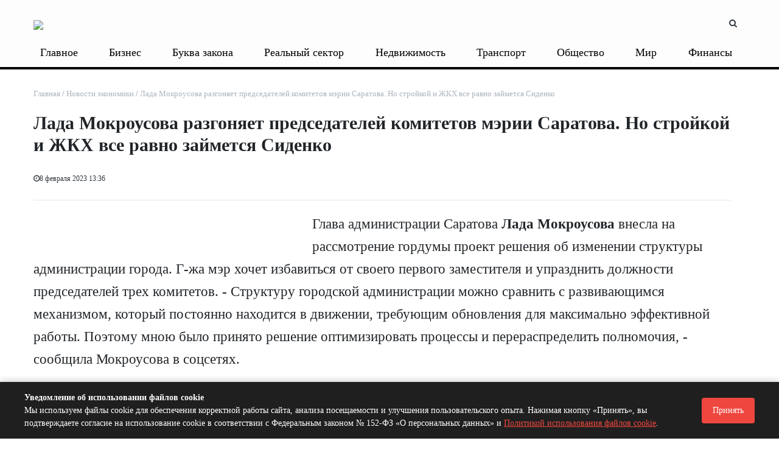

--- FILE ---
content_type: text/html; charset=UTF-8
request_url: https://www.business-vector.info/lada-mokrousova-razgonyaet-predsedatelej-157341/
body_size: 18864
content:

<!DOCTYPE html>
<html xml:lang="ru" lang="ru" itemscope itemtype="http://schema.org/WebSite">
<head>
<meta name="yandex-verification" content="bfcacc86d40e5a45" /> 
 <title>
    Лада Мокроусова разгоняет председателей комитетов мэрии Саратова. Но стройкой и ЖКХ все равно займется Сиденко | Бизнес-вектор    </title>
     <link rel="canonical" href="https://www.business-vector.info/lada-mokrousova-razgonyaet-predsedatelej-157341/" />    
    <meta http-equiv="Content-Type" content="text/html; charset=UTF-8" />
<meta name="robots" content="index, follow" />
<meta name="keywords" content="информационный портал, новости, статьи, газеты, объявления, реклама, информация" />
<meta name="description" content="Читайте самые свежие новости бизнеса, экономики и финансов Саратова за сегодня." />
<link href="/bitrix/templates/media_default/components/bitrix/iblock.vote/media_stars/style.css?17610500061289" type="text/css"  rel="stylesheet" />
<link href="/bitrix/templates/media_default/components/bitrix/news.list/section/style.css?17610500069189" type="text/css"  rel="stylesheet" />
<link href="/bitrix/templates/media_default/components/bitrix/news.list/sectiondatecalendar/style.css?17610500069189" type="text/css"  rel="stylesheet" />
<link href="/bitrix/templates/media_default/assets/css/main.css?1761050006312439" type="text/css"  data-template-style="true"  rel="stylesheet" />
<link href="/bitrix/templates/media_default/assets/vendor/mCustomScrollbar/jquery.mCustomScrollbar.css?176105000653583" type="text/css"  data-template-style="true"  rel="stylesheet" />
<link href="/bitrix/templates/media_default/components/bitrix/menu/type1/style.css?17610500065409" type="text/css"  data-template-style="true"  rel="stylesheet" />
<link href="/bitrix/templates/media_default/components/rsmedia/media.socnet.links/footer/style.css?17610500061151" type="text/css"  data-template-style="true"  rel="stylesheet" />
<link href="/bitrix/templates/media_default/components/bitrix/menu/topbar/style.css?1761050006489" type="text/css"  data-template-style="true"  rel="stylesheet" />
<link href="/bitrix/templates/media_default/components/bitrix/menu/mobile/style.css?1761050006402" type="text/css"  data-template-style="true"  rel="stylesheet" />
<link href="/bitrix/components/bitrix/system.show_message/templates/.default/style.css?176105009164" type="text/css"  data-template-style="true"  rel="stylesheet" />
<link href="/bitrix/templates/media_default/components/bitrix/search.title/type1/style.css?17610500064293" type="text/css"  data-template-style="true"  rel="stylesheet" />
<link href="/bitrix/templates/media_default/styles.css?176105000610994" type="text/css"  data-template-style="true"  rel="stylesheet" />
<link href="/include/tuning/color.css?17610501843767" type="text/css"  data-template-style="true"  rel="stylesheet" />
<script type="text/javascript">if(!window.BX)window.BX={};if(!window.BX.message)window.BX.message=function(mess){if(typeof mess==='object'){for(let i in mess) {BX.message[i]=mess[i];} return true;}};</script>
<script type="text/javascript">(window.BX||top.BX).message({'JS_CORE_LOADING':'Загрузка...','JS_CORE_NO_DATA':'- Нет данных -','JS_CORE_WINDOW_CLOSE':'Закрыть','JS_CORE_WINDOW_EXPAND':'Развернуть','JS_CORE_WINDOW_NARROW':'Свернуть в окно','JS_CORE_WINDOW_SAVE':'Сохранить','JS_CORE_WINDOW_CANCEL':'Отменить','JS_CORE_WINDOW_CONTINUE':'Продолжить','JS_CORE_H':'ч','JS_CORE_M':'м','JS_CORE_S':'с','JSADM_AI_HIDE_EXTRA':'Скрыть лишние','JSADM_AI_ALL_NOTIF':'Показать все','JSADM_AUTH_REQ':'Требуется авторизация!','JS_CORE_WINDOW_AUTH':'Войти','JS_CORE_IMAGE_FULL':'Полный размер'});</script>

<script type="text/javascript" src="/bitrix/js/main/core/core.js?1761050000486439"></script>

<script>BX.setJSList(['/bitrix/js/main/core/core_ajax.js','/bitrix/js/main/core/core_promise.js','/bitrix/js/main/polyfill/promise/js/promise.js','/bitrix/js/main/loadext/loadext.js','/bitrix/js/main/loadext/extension.js','/bitrix/js/main/polyfill/promise/js/promise.js','/bitrix/js/main/polyfill/find/js/find.js','/bitrix/js/main/polyfill/includes/js/includes.js','/bitrix/js/main/polyfill/matches/js/matches.js','/bitrix/js/ui/polyfill/closest/js/closest.js','/bitrix/js/main/polyfill/fill/main.polyfill.fill.js','/bitrix/js/main/polyfill/find/js/find.js','/bitrix/js/main/polyfill/matches/js/matches.js','/bitrix/js/main/polyfill/core/dist/polyfill.bundle.js','/bitrix/js/main/core/core.js','/bitrix/js/main/polyfill/intersectionobserver/js/intersectionobserver.js','/bitrix/js/main/lazyload/dist/lazyload.bundle.js','/bitrix/js/main/polyfill/core/dist/polyfill.bundle.js','/bitrix/js/main/parambag/dist/parambag.bundle.js']);
</script>
<script type="text/javascript">(window.BX||top.BX).message({'LANGUAGE_ID':'ru','FORMAT_DATE':'DD.MM.YYYY','FORMAT_DATETIME':'DD.MM.YYYY HH:MI:SS','COOKIE_PREFIX':'BITRIX_SM','SERVER_TZ_OFFSET':'10800','UTF_MODE':'Y','SITE_ID':'s1','SITE_DIR':'/','USER_ID':'','SERVER_TIME':'1768354963','USER_TZ_OFFSET':'0','USER_TZ_AUTO':'Y','bitrix_sessid':'e7037e534a7c54071670bec59741432b'});</script>


<script type="text/javascript" src="/bitrix/js/ui/dexie/dist/dexie3.bundle.js?1761049996188902"></script>
<script type="text/javascript" src="/bitrix/js/main/core/core_ls.js?176105000010430"></script>
<script type="text/javascript" src="/bitrix/js/main/core/core_fx.js?176105000016888"></script>
<script type="text/javascript" src="/bitrix/js/main/core/core_frame_cache.js?176105000017037"></script>
<script type="text/javascript" src="/bitrix/js/main/cphttprequest.js?17610500046104"></script>
<script type="text/javascript" src="//yastatic.net/es5-shims/0.0.2/es5-shims.min.js"></script>
<script type="text/javascript" src="/bitrix/js/redsign.devfunc/core.js?176104999189"></script>
<script type="text/javascript" src="/bitrix/js/redsign.devfunc/color.js?17610499916850"></script>
<link href="https://www.business-vector.info/favicon.ico" rel="shortcut icon"  type="image/x-icon">
<meta http-equiv="X-UA-Compatible" content="IE=edge">
<meta name="viewport" content="width=device-width, initial-scale=1, shrink-to-fit=no">
<script type="text/javascript">var ajaxMessages = {wait:"Загрузка..."}</script>
<script src="https://yastatic.net/share2/share.js" charset="utf-8"></script>
<meta property="og:title" content="Лада Мокроусова разгоняет председателей комитетов мэрии Саратова. Но стройкой и ЖКХ все равно займется Сиденко">
<meta property="og:url" content="https://www.business-vector.info/lada-mokrousova-razgonyaet-predsedatelej-157341/">
<meta property="og:type" content="article">
<meta property="og:description" content="">
<meta property="og:image" content="https://www.business-vector.info/upload/iblock/952/h73ycgaf5e0v0q77x4hspuacbz1zl0c5.jpg">
<link href="https://fonts.googleapis.com/css?family=Roboto:300,300i,400,400i,600,600i,700,700i,800,800i&amp;subset=cyrillic,cyrillic-ext" rel="stylesheet">
<meta property="og:type" content="website">
<meta property="twitter:card" content="summary">
<meta property="og:site_name" content="Бизнес-вектор">
<meta property="og:url" content="https://www.business-vector.info/lada-mokrousova-razgonyaet-predsedatelej-157341/">
<meta property="og:title" content="Лада Мокроусова разгоняет председателей комитетов мэрии Саратова. Но стройкой и ЖКХ все равно займется Сиденко">
<meta property="og:description" content="Читайте самые свежие новости бизнеса, экономики и финансов Саратова за сегодня.">



<script type="text/javascript" src="/bitrix/templates/media_default/assets/vendor/jquery/jquery-3.2.1.js?1761050006268039"></script>
<script type="text/javascript" src="/bitrix/templates/media_default/assets/vendor/jquery/jquery.mousewheel.js?17610500068267"></script>
<script type="text/javascript" src="/bitrix/templates/media_default/assets/vendor/jquery/jquery.jalc.js?17610500067122"></script>
<script type="text/javascript" src="/bitrix/templates/media_default/assets/vendor/jquery/jquery.viewportchecker.js?17610500067701"></script>
<script type="text/javascript" src="/bitrix/templates/media_default/assets/vendor/OwlCarousel/owl.carousel.js?176105000685368"></script>
<script type="text/javascript" src="/bitrix/templates/media_default/assets/vendor/ResizeSensor/ResizeSensor.js?17610500066129"></script>
<script type="text/javascript" src="/bitrix/templates/media_default/assets/vendor/stickyfill/stickyfill.js?176105000620073"></script>
<script type="text/javascript" src="/bitrix/templates/media_default/assets/js/slider.js?17610500061485"></script>
<script type="text/javascript" src="/bitrix/templates/media_default/assets/js/main.js?176105000612016"></script>
<script type="text/javascript" src="/bitrix/templates/media_default/assets/vendor/mCustomScrollbar/jquery.mCustomScrollbar.js?176105000692949"></script>
<script type="text/javascript" src="/bitrix/templates/media_default/components/bitrix/menu/type1/script.js?17610500063943"></script>
<script type="text/javascript" src="/bitrix/templates/media_default/assets/vendor/velocity/velocity.js?1761050006201426"></script>
<script type="text/javascript" src="/bitrix/templates/media_default/assets/vendor/velocity/velocity.ui.js?176105000628313"></script>
<script type="text/javascript" src="/bitrix/templates/media_default/assets/vendor/slideout/slideout.js?176105000637979"></script>
<script type="text/javascript" src="/bitrix/templates/media_default/assets/js/mobile_nav.js?17610500061191"></script>
<script type="text/javascript" src="/bitrix/components/bitrix/search.title/script.js?17610500919847"></script>
<script type="text/javascript" src="/bitrix/templates/media_default/components/bitrix/search.title/type1/script.js?17610500061623"></script>
<script type="text/javascript" src="/bitrix/css/redsign.tuning/tuning.js?17610500082685"></script>
<script type="text/javascript" src="/bitrix/templates/media_default/components/bitrix/news.detail/news/script.js?1761050006906"></script>
<script type="text/javascript" src="/bitrix/templates/media_default/components/bitrix/iblock.vote/media_stars/script.js?17610500066388"></script>
<script type="text/javascript" src="/bitrix/templates/media_default/assets/vendor/lazy/jquery.lazy.js?176105000630784"></script>
<script type="text/javascript">var _ba = _ba || []; _ba.push(["aid", "d7d3ea2a9c725dcd6ea7f0aacffe8f03"]); _ba.push(["host", "www.business-vector.info"]); (function() {var ba = document.createElement("script"); ba.type = "text/javascript"; ba.async = true;ba.src = (document.location.protocol == "https:" ? "https://" : "http://") + "bitrix.info/ba.js";var s = document.getElementsByTagName("script")[0];s.parentNode.insertBefore(ba, s);})();</script>


   

      <meta name="yandex-verification" content="bfcacc86d40e5a45" />
<meta name="zen-verification" content="FJzTHmq1MMqivf9rZIuOY0OG7hYa9BrYkvbr3OZLC9aTBAzNwzAifAwyB7gCKQt1" />
<script>window.yaContextCb = window.yaContextCb || []</script>
<script src="https://yandex.ru/ads/system/context.js" async></script>
</head>
<body>
    <div id="svg-icons" style="display: none"></div>
    <div class="wrapper" id="wrapper">
                <div id="panel"></div>
                <div id="sticky-header" class="sticky-header">
    <header class="l-head-light">
        <div class="l-head-light__container">
            <div class="l-head-light__logo">
                <a class="b-head-logo" href="/">
                    <img src="/include/header/logo2.png"><h1 style="display:none;">Агентство деловых новостей Бизнес-вектор</h1>                </a>
            </div>
            <div class="l-head-light__mobile-menu js-mobile-menu-open"><a class="c-hamburger-icon js-mobile-nav-open" href="#"><span></span></a></div>
            
            <div class="l-head-light__components">
                                <div class="l-topbar__right d-none d-lg-block">
                                    </div>
                <a class="c-component-item js-search-reveal" href="#">
                    <span class="fa fa-search" aria-hidden="true"></span>
                </a>
            </div>
        </div>
        <style>
            .l-head-light__menu {
                display: block;
                -webkit-box-flex: 1;
                -webkit-flex: 1 1 100%;
                -moz-box-flex: 1;
                -ms-flex: 1 1 100%;
                flex: 1 1 100%;
                padding-left: 0px;
            }
            .l-main-menu {
                display: -webkit-box;
                display: -webkit-flex;
                display: -moz-box;
                display: -ms-flexbox;
                display: flex;
                -webkit-flex-wrap: wrap;
                -ms-flex-wrap: wrap;
                flex-wrap: wrap;
                -webkit-box-pack: end;
                -webkit-justify-content: flex-end;
                -moz-box-pack: end;
                -ms-flex-pack: end;
                justify-content: space-between;
                max-height: 4.875rem;
                visibility: hidden;
            }
            .b-main-menu-item__link {
                padding-left: 0.675rem;
                padding-right: 0.875rem;
            }
            .b-main-menu-item.is-current > .b-main-menu-item__link {
                background-color: #cecece00;
                color: #f14940;
            }
            .b-main-menu-item.has-dropdown > .b-main-menu-item__link {
                padding-right: 1.4rem;
            }
            .b-mm-catalog-item__thumbnail img {
                max-width: 100%;
                max-height: 110px;
            }
            .b-news-detail-body img {
                max-width: 100%;
                height: auto;
                   
            }
            blockquote {
                background: #f5f5f5;
                border-left: 10px solid #ccc;
                margin: 1.5em 0;
                padding: 0.8em 1.5em;
display: flow-root;
            }
            .l-section__head:after {
                content: "";
                background: #ee4942;
                width: 2.5rem;
                height: 0.125rem;
                position: absolute;
                bottom: -0.125rem;
                left: 0;
            }
            .b-news-detail-body__picture {
                display:none;
            }

            @media (max-width: 767.98px) {
                .none-mobil {
                    display:none;
                }
                .l-mobile-nav {
                    background: #000;
                    background: -webkit-linear-gradient(315deg, #000, #000);
                    background: -moz-linear-gradient(315deg, #000, #000);
                    background: -o-linear-gradient(315deg, #000, #000);
                    background: linear-gradient(135deg, #000, #000);
                }
           .b-news-detail-body img {
                max-width: 100%;
                height: auto;
                    padding: 10px;
            }
           
            }
        </style>
        <div class="l-head-light__container none-mobil" style="height: 2rem; line-height: 2rem; width: 100%;">
            <div class="l-head-light__menu">
                <!--'start_frame_cache_LkGdQn'-->
<div class="l-main-menu" id="mainMenu">
        <div class="b-main-menu-item has-dropdown ">
        <a href="/glavnoe/" class="b-main-menu-item__link">Главное</a>
        		
            </div>
        <div class="b-main-menu-item has-dropdown ">
        <a href="/biznes/" class="b-main-menu-item__link">Бизнес</a>
        		
            </div>
        <div class="b-main-menu-item has-dropdown ">
        <a href="/bukva_zakona/" class="b-main-menu-item__link">Буква закона</a>
        		
            </div>
        <div class="b-main-menu-item has-dropdown ">
        <a href="/realnyy_sektor/" class="b-main-menu-item__link">Реальный сектор</a>
        		
            </div>
        <div class="b-main-menu-item has-dropdown ">
        <a href="/nedvizhimost/" class="b-main-menu-item__link">Недвижимость</a>
        		
            </div>
        <div class="b-main-menu-item has-dropdown ">
        <a href="/transport/" class="b-main-menu-item__link">Транспорт</a>
        		
            </div>
        <div class="b-main-menu-item has-dropdown ">
        <a href="/obshchestvo/" class="b-main-menu-item__link">Общество</a>
        		
            </div>
        <div class="b-main-menu-item has-dropdown ">
        <a href="/mir/" class="b-main-menu-item__link">Мир</a>
        		
            </div>
        <div class="b-main-menu-item has-dropdown ">
        <a href="/finansy/" class="b-main-menu-item__link">Финансы</a>
        		
            </div>
        <div class="b-main-menu-item has-dropdown ">
        <a href="/novosti_regionov/" class="b-main-menu-item__link">Новости регионов</a>
        		
            </div>
        <div class="b-main-menu-item has-dropdown ">
        <a href="/delovoy_prospekt/" class="b-main-menu-item__link">Деловой проспект</a>
        		
            </div>
        <div class="b-main-menu-item has-dropdown ">
        <a href="/delovoy_razgovor/" class="b-main-menu-item__link">Деловой разговор</a>
        		
            </div>
        <div class="b-main-menu-item has-dropdown ">
        <a href="/innovatsii/" class="b-main-menu-item__link">Инновации</a>
        		
            </div>
        <div class="b-main-menu-item has-dropdown ">
        <a href="/novosti_ekonomiki/" class="b-main-menu-item__link">Новости экономики</a>
        		
            </div>
        <div class="b-main-menu-item has-dropdown ">
        <a href="/obrazovanie/" class="b-main-menu-item__link">Образование</a>
        		
            </div>
        <div class="b-main-menu-item has-dropdown ">
        <a href="/penza/" class="b-main-menu-item__link">Пенза</a>
        		
            </div>
        <div class="b-main-menu-item has-dropdown ">
        <a href="/pravo_i_biznes/" class="b-main-menu-item__link">Право и бизнес</a>
        		
            </div>
        <div class="b-main-menu-item has-dropdown ">
        <a href="/tek/" class="b-main-menu-item__link">ТЭК</a>
        		
            </div>
    	<div class="b-main-menu-item is-more has-dropdown">
        <a href="#" class="b-main-menu-item__link">Еще</a>
        <div class="b-main-menu-item__dropdown"></div>
    </div>
</div>
<script>
	var mainMenuObj = new RS.MainMenu('mainMenu');
</script>
<!--'end_frame_cache_LkGdQn'-->            </div>
        </div>
    </header>
</div>
        <div class="l-topbar">
    <div class="l-topbar__container">
        <div class="l-topbar__left">
                    </div>
       
    </div>
</div>
        <div class="l-page l-page--detail-news has-container has-sidebar">
    <div class="l-page__row sticky-content">
        <div class="l-page__main">
            <div class="l-section">
                <nav aria-label="breadcrumb"><ol class="breadcrumb" itemscope itemtype="http://schema.org/BreadcrumbList"><li class="breadcrumb-item" itemprop="itemListElement" itemscope itemtype="http://schema.org/ListItem"><a itemprop="item" href="/" title="Главная"> <span itemprop="name">Главная</span><meta itemprop="position" content="1"></a></li><li class="breadcrumb-item" itemprop="itemListElement" itemscope itemtype="http://schema.org/ListItem"><a itemprop="item" href="/novosti_ekonomiki/" title="Новости экономики"> <span itemprop="name">Новости экономики</span><meta itemprop="position" content="2"></a></li> <li class="breadcrumb-item" itemprop="itemListElement" itemscope itemtype="http://schema.org/ListItem"> <span itemprop="name">Лада Мокроусова разгоняет председателей комитетов мэрии Саратова. Но стройкой и ЖКХ все равно займется Сиденко</span><meta itemprop="position" content="3"></li></ol></nav>                <div class="l-news-detail" itemscope itemtype="http://schema.org/NewsArticle">
                        <div class="b-news-detail-top">
        <h1 class="page-title" itemprop="name headline">Лада Мокроусова разгоняет председателей комитетов мэрии Саратова. Но стройкой и ЖКХ все равно займется Сиденко</h1>
        <div class="b-news-detail-top-meta">
            <div class="b-news-detail-top-meta__left">

                
                <div class="d-none" itemprop="publisher author" itemscope="" itemtype="https://schema.org/Organization">
                    <link itemprop="url" href="https://www.business-vector.info">
<meta itemprop="name" content="Бизнес-Вектор Агенство деловых новостей">
<meta itemprop="address" content="410005 г. Саратов, ул. Посадского д. 180/198, к. 263 ">
<meta itemprop="telephone" content="">
<div itemprop="logo" itemscope="" itemtype="http://schema.org/ImageObject">
    <link itemprop="url contentUrl" href="https://www.business-vector.info/include/header/logo.png">
</div>
                </div>

                                <time class="b-meta-item" datetime="2023-02-08" itemprop="datePublished"><span class="fa fa-clock-o"></span>8 февраля 2023 13:36</time>
                
                <link itemprop="mainEntityOfPage" href="/lada-mokrousova-razgonyaet-predsedatelej-157341/">
                <meta itemprop="dateModified" content="2024-02-05">
            </div>

			<div class="b-news-detail-top-meta__right" style="display:none;">
                <div class="b-meta-item" style="vertical-align: middle;">
                    <table align="center" class="bx_item_detail_rating">
	<tr>
		<td>
			<div class="bx_item_rating">
				<div class="bx_stars_container">
					<div id="bx_vo_12_54697_sBq3II_stars" class="bx_stars_bg"></div>
					<div id="bx_vo_12_54697_sBq3II_progr" class="bx_stars_progress"></div>
				</div>
			</div>
		</td>
	</tr>
</table>
<script type="text/javascript">
	bx_vo_12_54697_sBq3II = new JCIblockVoteStars({'progressId':'bx_vo_12_54697_sBq3II_progr','starsId':'bx_vo_12_54697_sBq3II_stars','ajaxUrl':'/bitrix/components/bitrix/iblock.vote/component.php','checkVoteUrl':'/bitrix/components/bitrix/iblock.vote/ajax.php','ajaxParams':{'SESSION_PARAMS':'59db7a7a2681feb300959fd2a1373348','PAGE_PARAMS':{'ELEMENT_ID':54697},'AJAX_CALL':'Y'},'siteId':'s1','voteData':{'element':54697,'percent':0,'count':0},'readOnly':false});
</script>
                </div>
                                                <div class="b-meta-item"><span class="fa fa-bookmark"></span> 1 минута</div>
                            </div>
        </div>
    </div>

                    <style>
h1, .h1 {
    font-size: 1.9rem;
}
	.b-news-detail-body a {
		color:red;
}
.single .alignnone {
    max-width: 100%!important;
    width: auto!important;
    float: none!important;
}


.l-page.has-sidebar .l-page__main {
    -webkit-box-flex: 0;
    max-width: 98%;
    -webkit-flex: 98%;
    -moz-box-flex: 0;
    -ms-flex: 98%;
    flex: 98%;
    max-width: 98%;
}

.l-page.has-sidebar .l-page__sidebar {
display:none;
}
.l-section__bottom {
    margin: 0px;
    padding: 10px;
    background-color: #fafafa00;
}
</style>


<div class="b-news-detail-body js-news-detail" itemprop="articleBody" style="overflow-x: hidden; font-size: 20px;">
    <div class="b-news-detail-body__picture" itemprop="image" itemscope itemtype="https://schema.org/ImageObject">
        <!--<div class="content-full-width">

        </div>-->
        <link itemprop="contentUrl url" href="https://www.business-vector.info/upload/iblock/b0e/r18sksrdloebhvsgoul0n0iu7617czi8.jpg">
        <meta itemprop="width" content="604">
        <meta itemprop="height" content="340">
        <meta itemprop="description" content="">
            </div>
	
	
	<p><a href="https://www.business-vector.info/wp-content/uploads/2023/02/R5goyQ4CpFk.jpg"><img class="alignleft size-medium wp-image-157343" src="https://www.business-vector.info/wp-content/uploads/2023/02/R5goyQ4CpFk-600x338.jpg" alt="" width="600" height="338"></a>Глава администрации Саратова <strong>Лада Мокроусова</strong> внесла на рассмотрение гордумы проект решения об изменении структуры администрации города. Г-жа мэр хочет избавиться от своего первого заместителя и упразднить должности председателей трех комитетов. <!--more-->- Структуру городской администрации можно сравнить с развивающимся механизмом, который постоянно находится в движении, требующим обновления для максимально эффективной работы. Поэтому мною было принято решение оптимизировать процессы и перераспределить полномочия, - сообщила Мокроусова в соцсетях.</p><p>Она предлагает исключить из структуры администрации должность первого заместителя. Сейчас его обязанности исполняет <strong>Максим Сиденко</strong>. Ранее он <a href="https://www.business-vector.info/vse-te-zhe-vse-129688/" target="_blank" rel="noopener noreferrer">возглавлял </a>администрацию Заводского района, хотя сам выходец скорее из Ленинского района - здесь он дослужился до первого замглавы. 
<blockquote>При этом не понятно, останется ли он в мэрии: Мокроусова намерена упразднить должность председателя комитета по ЖКХ, которую также занимает Сиденко. Его обязанности при этом будут возложена на профильного заместителя. Кто им будет, если должность первого зама, курирующего эту структуру, будет также ликвидирована - вопрос открытый. Как и, видимо, новое место работы г-на Сиденко. Впрочем, не исключено, что он просто станет замглавы по ЖКХ.</blockquote>
<span style="font-size: 0.95em;">Должности председателей будут ликвидированы в комитетах по строительству и инженерной защите (и.о. <strong>Елена Маслова</strong>) и по экономике (<strong>Олег Савенков</strong>). </span><span style="font-size: 0.95em;">Их полномочия будут возложены на профильных замов: по экономике это <strong>Алексей Никитин</strong>, а вот по строительству у Мокроусовой заместителя пока нет.</span></p><p><span style="font-size: 0.95em;">Не существует даже такой должности. Впрочем, опять-таки не исключено, что она появится в структуре администрации, как и то, что ее могут объединить с ЖКХ. Г-н Сиденко в такой ситуации может стать воистину незаменимым. </span>
<div class="_cPVRYXabaTi4NzwuAuv custom-emoji emoji ATlIbx7wziKC9hp9tIjf" data-entity-type="MessageEntityCustomEmoji" data-document-id="5411528427817673409" data-alt="❗️"><span style="font-size: 0.95em;">- Обозначенные преобразования принесут экономию в бюджет города, - уверена Лада Мокроусова.</span></div></p>


	<div></div>
	<div></div>
<style>
	.tags-div {

}
	.tags-div a {
    background: silver;
    color: white;
    padding: 5px 10px 5px 10px;
    font-size: 14px;
    font-weight: 500;
float: left;
    margin: 5px 3px 0px 3px;

}
	</style>
<div class="tags-div">


<a href="/tag/%D0%B0%D0%B4%D0%BC%D0%B8%D0%BD%D0%B8%D1%81%D1%82%D1%80%D0%B0%D1%86%D0%B8%D1%8F+%D0%9C%D0%9E+%C2%AB%D0%93%D0%BE%D1%80%D0%BE%D0%B4+%D0%A1%D0%B0%D1%80%D0%B0%D1%82%D0%BE%D0%B2%C2%BB/">администрация МО «Город Саратов»</a><a href="/tag/%D0%90%D0%BB%D0%B5%D0%BA%D1%81%D0%B5%D0%B9+%D0%9D%D0%B8%D0%BA%D0%B8%D1%82%D0%B8%D0%BD/">Алексей Никитин</a><a href="/tag/%D0%9B%D0%B0%D0%B4%D0%B0+%D0%9C%D0%BE%D0%BA%D1%80%D0%BE%D1%83%D1%81%D0%BE%D0%B2%D0%B0/">Лада Мокроусова</a><a href="/tag/%D0%9C%D0%B0%D0%BA%D1%81%D0%B8%D0%BC+%D0%A1%D0%B8%D0%B4%D0%B5%D0%BD%D0%BA%D0%BE/">Максим Сиденко</a>

</div>

</div>



                </div>
                <div class="l-section__bottom">
                    <div class="b-share-socials b-share-socials--full b-share-socials--no-margin"><div id="ya-share-J9423u5w7F"  data-services="vkontakte,facebook,odnoklassniki,moimir,twitter,lj,telegram" data-lang="ru"></div></div><script>var share = Ya.share2('ya-share-J9423u5w7F', { content: {'title':'Лада Мокроусова разгоняет председателей комитетов мэрии Саратова. Но стройкой и ЖКХ все равно займется Сиденко','url':'https://www.business-vector.info/lada-mokrousova-razgonyaet-predsedatelej-157341/','image':'https://www.business-vector.info/upload/iblock/952/h73ycgaf5e0v0q77x4hspuacbz1zl0c5.jpg','description':''}});</script>                </div>
            </div>
            <div class="l-section">
    <div class="row" style="justify-content: center;">
        <div class="col-lg-5 col-md-5 col-sm-5">
                        <div class="b-section-item b-section-item--sibling b-section-item--previous">
                <div class="b-section-item__picture" style="
    max-width: 350px;
    margin: 0 auto;
    text-align: center;
">
                                    </div>
                <a href="/den-surka-v-saratovskom-157350/" class="b-section-item__title">
                    День сурка в саратовском животноводстве: рост почти не виден, спад ощутим, личные подворья преобладают                </a>
            </div>
                    </div>
        <div class="col-lg-5 col-md-5 col-sm-5">
                        <div class="b-section-item b-section-item--sibling b-section-item--next">
                <div class="b-section-item__picture" style="
    max-width: 350px;
    margin: 0 auto;
    text-align: center;
">
                                    </div>
                <a href="/subsidiarka-ushla-v-svistok-157332/" class="b-section-item__title">
                    Субсидиарка ушла в свисток: 12 ААС не нашел вины депутата Госдумы Александра Стрелюхина и акционеров в банкротстве &quot;Энгельсского локомотивного завода&quot;                </a>
            </div>
                    </div>
    </div>
</div>
<div class="row">
<div class="col-lg-12 col-md-12 col-sm-12" id="advideo_adv_container" ></div><script src="//cdn.advideo.ru/videocontent/global/js/v2/advideo_init.js?playlistId=55200" async></script>
</div>

<script>
document.addEventListener('DOMContentLoaded', function() {
    var exceptions = [];

    // Загрузка исключений из файла
    fetch('https://www.business-vector.info/indexseo.txt')
        .then(response => response.text())
        .then(data => {
            exceptions = data.split('\n').map(exception => exception.trim());
            handleLinks();
        })
        .catch(error => console.error('Ошибка при загрузке исключений:', error));

    function handleLinks() {
        var newsDetailBlock = document.querySelector('.js-news-detail');
        if (newsDetailBlock) {
            var links = newsDetailBlock.querySelectorAll('a');
            links.forEach(function(link) {
                var href = link.getAttribute('href');
                if (href && !isException(href)) {
                    var noindexTag = document.createElement('noindex');
                    var linkClone = link.cloneNode(true); // Клонируем ссылку, чтобы не потерять оригинал
                    noindexTag.appendChild(linkClone);
                    link.parentNode.replaceChild(noindexTag, link);
                }
            });
        }
    }

    function isException(href) {
        var url = new URL(href);
        var domain = url.hostname;
        var pathname = url.pathname;
        var extension = pathname.split('.').pop();

        return exceptions.some(exception => {
            return (domain === exception || domain.endsWith('.' + exception) || href === exception || pathname === exception || extension === exception);
        });
    }
});

</script>

<script>
  $(document).ready(function() {
    // Получаем все ссылки и изображения внутри элемента с классом b-news-detail-body
    var linksAndImages = document.querySelectorAll('.b-news-detail-body a, .b-news-detail-body img');

    linksAndImages.forEach(function(element) {
        if (element.tagName === 'A') {
            // Проверяем, содержит ли ссылка изображение
            if (/(jpg|jpeg|png|gif|bmp|svg)$/.test(element.href) && !element.getAttribute('data-fancybox')) {
                // Добавляем атрибут data-fancybox
                element.setAttribute('data-fancybox', 'gallery');
            }
        } else if (element.tagName === 'IMG') {
            // Проверяем, является ли изображение ссылкой на изображение
            if (/(jpg|jpeg|png|gif|bmp|svg)$/.test(element.src) && !element.parentNode.getAttribute('data-fancybox')) {
                // Обертываем изображение в ссылку с атрибутом data-fancybox
                var wrapper = document.createElement('a');
                wrapper.href = element.src;
                wrapper.setAttribute('data-fancybox', 'gallery');
                element.parentNode.insertBefore(wrapper, element);
                wrapper.appendChild(element);
            }
        }
    });
  });
</script>








                    </div>
        <aside class="l-page__sidebar">
                <style>
.linkglav a:hover {
    color: #000000;
    text-decoration: underline;
}
</style>
<section class="l-section">
        <div class="l-section__head">
		<h2 class="l-section__title linkglav"><a href="">Главное</a></h2>
                    <div class="l-section__controls">
                                <div class="c-arrows" id="section_jiWNZLO_ajaxnav">
                    
                                        <a class="c-arrows__left is-disabled"></a>
                    
                                        <a href="/lada-mokrousova-razgonyaet-predsedatelej-157341/?PAGEN_2=2" class="c-arrows__right" data-ajax-load='{"itemsBlockId":"section_jiWNZLO","loadMoreBlockId":"section_jiWNZLO_loadmore","ajaxNavBlockId":"section_jiWNZLO_ajaxnav","itemSelector":".b-section-item","useCache":true,"data":{"action":"navigation","id":"section_jiWNZLO"},"callbacks":{"before":["RS.Handlers.startSectionLoading"],"success":["RS.Handlers.replaceSectionItems","RS.Handlers.showSectionItems","RS.Handlers.updateSectionNavigation"],"after":["RS.Handlers.stopSectionLoading"]}}'></a>
                    
                                    </div>
                            </div>
            </div>
    
    <div class="l-section__items" id="section_jiWNZLO">
        <div class="row">
        <div class="col-lg-3 col-md-3 col-sm-3">
        <div class="b-section-item b-section-item--standart" id="bx_651765591_61593">
            <div class="b-section-item__picture">
                <a href=" /pervaya_otstavka_goda_glava_minselkhoza_i_zampred_saratovskogo_pravitelstva_roman_kovalskiy_ukhodit_po_sobstvennomu/">
                                        <img src="/upload/medialibrary/9f4/gdsq6e24o3ddvysf1w73zodasa0fafz9.jpg" alt="Первая отставка года - глава минсельхоза и зампред саратовского правительства Роман Ковальский уходит по собственному" title="Первая отставка года - глава минсельхоза и зампред саратовского правительства Роман Ковальский уходит по собственному">
                                    </a>
            </div>
            <div class="b-section-item__body">
                <h3 class="b-section-item__title">
                    <a href=" /pervaya_otstavka_goda_glava_minselkhoza_i_zampred_saratovskogo_pravitelstva_roman_kovalskiy_ukhodit_po_sobstvennomu/" title="Первая отставка года - глава минсельхоза и зампред саратовского правительства Роман Ковальский уходит по собственному">Первая отставка года - глава минсельхоза и зампред саратовского правительства Роман Ковальский уходит по собственному</a>
                </h3>
                <div class="b-section-item__meta">
                                        <div class="b-meta-item">
                        <span class="fa fa-clock-o"></span> <span>13 января 2026 16:02</span></span>
                    </div>
                                    </div>
            </div>
        </div>
    </div>
        <div class="col-lg-3 col-md-3 col-sm-3">
        <div class="b-section-item b-section-item--standart" id="bx_651765591_61591">
            <div class="b-section-item__picture">
                <a href=" /saratovskiy_distributor_svetofora_vklyuchil_postavshchikam_krasnyy_svet_na_skolko_millionov_ego_mozhet_nakazat_ufas/">
                                        <img src="/upload/medialibrary/e1e/snsokkcuo5p098yal02xhwn7msqp0jrp.jpg" alt="Саратовский дистрибутор &quot;Светофора&quot; включил поставщикам красный свет. На сколько миллионов его может наказать УФАС" title="Саратовский дистрибутор &quot;Светофора&quot; включил поставщикам красный свет. На сколько миллионов его может наказать УФАС">
                                    </a>
            </div>
            <div class="b-section-item__body">
                <h3 class="b-section-item__title">
                    <a href=" /saratovskiy_distributor_svetofora_vklyuchil_postavshchikam_krasnyy_svet_na_skolko_millionov_ego_mozhet_nakazat_ufas/" title="Саратовский дистрибутор &quot;Светофора&quot; включил поставщикам красный свет. На сколько миллионов его может наказать УФАС">Саратовский дистрибутор &quot;Светофора&quot; включил поставщикам красный свет. На сколько миллионов его может наказать УФАС</a>
                </h3>
                <div class="b-section-item__meta">
                                        <div class="b-meta-item">
                        <span class="fa fa-clock-o"></span> <span>13 января 2026 14:00</span></span>
                    </div>
                                    </div>
            </div>
        </div>
    </div>
        <div class="col-lg-3 col-md-3 col-sm-3">
        <div class="b-section-item b-section-item--standart" id="bx_651765591_61588">
            <div class="b-section-item__picture">
                <a href=" /dementnye_yaponskie_dengi_preduprezhdenie_miru/">
                                        <img src="/upload/iblock/659/wrrfx4t52qeg0z130465nkqoleodkh78.jpg" alt="Пожилые люди с деменцией владеют триллионами долларов - и никто не знает, что делать с этими деньгами " title="Пожилые люди с деменцией владеют триллионами долларов - и никто не знает, что делать с этими деньгами ">
                                    </a>
            </div>
            <div class="b-section-item__body">
                <h3 class="b-section-item__title">
                    <a href=" /dementnye_yaponskie_dengi_preduprezhdenie_miru/" title="Пожилые люди с деменцией владеют триллионами долларов - и никто не знает, что делать с этими деньгами ">Пожилые люди с деменцией владеют триллионами долларов - и никто не знает, что делать с этими деньгами </a>
                </h3>
                <div class="b-section-item__meta">
                                        <div class="b-meta-item">
                        <span class="fa fa-clock-o"></span> <span>13 января 2026 13:00</span></span>
                    </div>
                                    </div>
            </div>
        </div>
    </div>
        <div class="col-lg-3 col-md-3 col-sm-3">
        <div class="b-section-item b-section-item--standart" id="bx_651765591_61587">
            <div class="b-section-item__picture">
                <a href=" /ni_dvigateley_ni_perevozchika_sovkombank_strakhovanie_bankrotit_saratovskuyu_firmu_pryachushchuyusya_ot_pristavov/">
                                        <img src="/upload/medialibrary/358/qv11a61pjq2f8t9tcp5fa0g0y441r5ur.jpg" alt="Ни двигателей, ни перевозчика - «Совкомбанк Страхование» банкротит саратовскую фирму, прячущуюся от приставов" title="Ни двигателей, ни перевозчика - «Совкомбанк Страхование» банкротит саратовскую фирму, прячущуюся от приставов">
                                    </a>
            </div>
            <div class="b-section-item__body">
                <h3 class="b-section-item__title">
                    <a href=" /ni_dvigateley_ni_perevozchika_sovkombank_strakhovanie_bankrotit_saratovskuyu_firmu_pryachushchuyusya_ot_pristavov/" title="Ни двигателей, ни перевозчика - «Совкомбанк Страхование» банкротит саратовскую фирму, прячущуюся от приставов">Ни двигателей, ни перевозчика - «Совкомбанк Страхование» банкротит саратовскую фирму, прячущуюся от приставов</a>
                </h3>
                <div class="b-section-item__meta">
                                        <div class="b-meta-item">
                        <span class="fa fa-clock-o"></span> <span>13 января 2026 12:01</span></span>
                    </div>
                                    </div>
            </div>
        </div>
    </div>
    </div>    </div>

    
    <div class="l-section__loader"><div class="spinner"></div></div>
</section>
<style>
.linkglav a:hover {
    color: #000000;
    text-decoration: underline;
}
</style>
<section class="l-section">
        <div class="l-section__head">
		<h2 class="l-section__title linkglav"><a href="">Популярное</a></h2>
                    <div class="l-section__controls">
                                <div class="c-arrows" id="section_jdsaasd_ajaxnav">
                    
                                        <a class="c-arrows__left is-disabled"></a>
                    
                                        <a href="/lada-mokrousova-razgonyaet-predsedatelej-157341/?PAGEN_3=2" class="c-arrows__right" data-ajax-load='{"itemsBlockId":"section_jdsaasd","loadMoreBlockId":"section_jdsaasd_loadmore","ajaxNavBlockId":"section_jdsaasd_ajaxnav","itemSelector":".b-section-item","useCache":true,"data":{"action":"navigation","id":"section_jdsaasd"},"callbacks":{"before":["RS.Handlers.startSectionLoading"],"success":["RS.Handlers.replaceSectionItems","RS.Handlers.showSectionItems","RS.Handlers.updateSectionNavigation"],"after":["RS.Handlers.stopSectionLoading"]}}'></a>
                    
                                    </div>
                            </div>
            </div>
    
    <div class="l-section__items" id="section_jdsaasd">
        <div class="row">
            <div class="col-12">
        <div class="b-section-item b-section-item--wide" id="bx_1373509569_61593">
                <div class="b-section-item__picture">
                <a href=" /pervaya_otstavka_goda_glava_minselkhoza_i_zampred_saratovskogo_pravitelstva_roman_kovalskiy_ukhodit_po_sobstvennomu/">
                                        <img src="/upload/medialibrary/9f4/gdsq6e24o3ddvysf1w73zodasa0fafz9.jpg" alt="Первая отставка года - глава минсельхоза и зампред саратовского правительства Роман Ковальский уходит по собственному" title="Первая отставка года - глава минсельхоза и зампред саратовского правительства Роман Ковальский уходит по собственному">
                                    </a>
            </div>
            <div class="b-section-item__body">
                <div class="b-section-item__meta">
                                                            <div class="b-meta-item">
                        <span class="fa fa-clock-o"></span> <span>13 января 2026 16:02</span>
                    </div>
                                    </div>
                <h3 class="b-section-item__title">
                    <a href=" /pervaya_otstavka_goda_glava_minselkhoza_i_zampred_saratovskogo_pravitelstva_roman_kovalskiy_ukhodit_po_sobstvennomu/" title="Первая отставка года - глава минсельхоза и зампред саратовского правительства Роман Ковальский уходит по собственному">Первая отставка года - глава минсельхоза и зампред саратовского правительства Роман Ковальский уходит по собственному</a>
                </h3>
                            </div>
        </div>
    </div>
            <div class="col-12">
        <div class="b-section-item b-section-item--wide" id="bx_1373509569_61591">
                <div class="b-section-item__picture">
                <a href=" /saratovskiy_distributor_svetofora_vklyuchil_postavshchikam_krasnyy_svet_na_skolko_millionov_ego_mozhet_nakazat_ufas/">
                                        <img src="/upload/medialibrary/e1e/snsokkcuo5p098yal02xhwn7msqp0jrp.jpg" alt="Саратовский дистрибутор &quot;Светофора&quot; включил поставщикам красный свет. На сколько миллионов его может наказать УФАС" title="Саратовский дистрибутор &quot;Светофора&quot; включил поставщикам красный свет. На сколько миллионов его может наказать УФАС">
                                    </a>
            </div>
            <div class="b-section-item__body">
                <div class="b-section-item__meta">
                                                            <div class="b-meta-item">
                        <span class="fa fa-clock-o"></span> <span>13 января 2026 14:00</span>
                    </div>
                                    </div>
                <h3 class="b-section-item__title">
                    <a href=" /saratovskiy_distributor_svetofora_vklyuchil_postavshchikam_krasnyy_svet_na_skolko_millionov_ego_mozhet_nakazat_ufas/" title="Саратовский дистрибутор &quot;Светофора&quot; включил поставщикам красный свет. На сколько миллионов его может наказать УФАС">Саратовский дистрибутор &quot;Светофора&quot; включил поставщикам красный свет. На сколько миллионов его может наказать УФАС</a>
                </h3>
                            </div>
        </div>
    </div>
            <div class="col-12">
        <div class="b-section-item b-section-item--wide" id="bx_1373509569_61588">
                <div class="b-section-item__picture">
                <a href=" /dementnye_yaponskie_dengi_preduprezhdenie_miru/">
                                        <img src="/upload/iblock/659/wrrfx4t52qeg0z130465nkqoleodkh78.jpg" alt="Пожилые люди с деменцией владеют триллионами долларов - и никто не знает, что делать с этими деньгами " title="Пожилые люди с деменцией владеют триллионами долларов - и никто не знает, что делать с этими деньгами ">
                                    </a>
            </div>
            <div class="b-section-item__body">
                <div class="b-section-item__meta">
                                                            <div class="b-meta-item">
                        <span class="fa fa-clock-o"></span> <span>13 января 2026 13:00</span>
                    </div>
                                    </div>
                <h3 class="b-section-item__title">
                    <a href=" /dementnye_yaponskie_dengi_preduprezhdenie_miru/" title="Пожилые люди с деменцией владеют триллионами долларов - и никто не знает, что делать с этими деньгами ">Пожилые люди с деменцией владеют триллионами долларов - и никто не знает, что делать с этими деньгами </a>
                </h3>
                            </div>
        </div>
    </div>
            <div class="col-12">
        <div class="b-section-item b-section-item--wide" id="bx_1373509569_61587">
                <div class="b-section-item__picture">
                <a href=" /ni_dvigateley_ni_perevozchika_sovkombank_strakhovanie_bankrotit_saratovskuyu_firmu_pryachushchuyusya_ot_pristavov/">
                                        <img src="/upload/medialibrary/358/qv11a61pjq2f8t9tcp5fa0g0y441r5ur.jpg" alt="Ни двигателей, ни перевозчика - «Совкомбанк Страхование» банкротит саратовскую фирму, прячущуюся от приставов" title="Ни двигателей, ни перевозчика - «Совкомбанк Страхование» банкротит саратовскую фирму, прячущуюся от приставов">
                                    </a>
            </div>
            <div class="b-section-item__body">
                <div class="b-section-item__meta">
                                                            <div class="b-meta-item">
                        <span class="fa fa-clock-o"></span> <span>13 января 2026 12:01</span>
                    </div>
                                    </div>
                <h3 class="b-section-item__title">
                    <a href=" /ni_dvigateley_ni_perevozchika_sovkombank_strakhovanie_bankrotit_saratovskuyu_firmu_pryachushchuyusya_ot_pristavov/" title="Ни двигателей, ни перевозчика - «Совкомбанк Страхование» банкротит саратовскую фирму, прячущуюся от приставов">Ни двигателей, ни перевозчика - «Совкомбанк Страхование» банкротит саратовскую фирму, прячущуюся от приставов</a>
                </h3>
                            </div>
        </div>
    </div>
            <div class="col-12">
        <div class="b-section-item b-section-item--wide" id="bx_1373509569_61589">
                <div class="b-section-item__picture">
                <a href=" /boris_ebzeev_nezakonnyy_mayning_vedet_k_rostu_tekhnologicheskikh_riskov_i_nanosit_ushcherb_dobrosovestnym_potrebitelyam/">
                                        <img src="/upload/medialibrary/804/va6ml17qib9b2oxsbei46clxp1app6lx.jpg" alt="Борис Эбзеев: «Незаконный майнинг ведет к росту технологических рисков и наносит ущерб добросовестным потребителям»" title="Борис Эбзеев: «Незаконный майнинг ведет к росту технологических рисков и наносит ущерб добросовестным потребителям»">
                                    </a>
            </div>
            <div class="b-section-item__body">
                <div class="b-section-item__meta">
                                                            <div class="b-meta-item">
                        <span class="fa fa-clock-o"></span> <span>13 января 2026 11:42</span>
                    </div>
                                    </div>
                <h3 class="b-section-item__title">
                    <a href=" /boris_ebzeev_nezakonnyy_mayning_vedet_k_rostu_tekhnologicheskikh_riskov_i_nanosit_ushcherb_dobrosovestnym_potrebitelyam/" title="Борис Эбзеев: «Незаконный майнинг ведет к росту технологических рисков и наносит ущерб добросовестным потребителям»">Борис Эбзеев: «Незаконный майнинг ведет к росту технологических рисков и наносит ущерб добросовестным потребителям»</a>
                </h3>
                            </div>
        </div>
    </div>
    </div>    </div>

    
    <div class="l-section__loader"><div class="spinner"></div></div>
</section>
<div class="l-section">
    <div class="l-section__content">
        <div class="text-center">
            <span class="fa fa-envelope b-simple-subscribe-form-icon" aria-hidden="true" style="font-size:  2.5rem"></span>
            <h3 class="b-simple-subscribe-form-title">Подпишитесь<br>на рассылку</h3>
            <!--'start_frame_cache_footersubscribe'-->            <form action="/personal/subscribe/subscr_edit.php">
                                    <input class="d-none" type="checkbox" name="sf_RUB_ID[]" value="1" checked title="Новости">
                                <div class="form-group">
                    <div class="b-simple-subscribe-form-input-wrap">
                        <input type="text" name="sf_EMAIL" size="20" value="" placeholder="Введите Email адрес" class="form-control text-center">
                    </div>
                </div>
                <div class="form-group">
                    <input name="OK" type="submit" class="btn btn-primary btn-block" value="Подписаться">
                </div>
            </form>
            <!--'end_frame_cache_footersubscribe'-->        </div>
    </div>
</div>
    
    




<style>
.linkglav a:hover {
    color: #000000;
    text-decoration: underline;
}
</style>
<section class="l-section">
        <div class="l-section__head">
		<h2 class="l-section__title linkglav"><a href="articles">Новое</a></h2>
            </div>
    
    <div class="l-section__items" id="section_s03yxoY">
        <div class="l-line-widget">
        <a class="b-section-item b-section-item--line" href=" /pervaya_otstavka_goda_glava_minselkhoza_i_zampred_saratovskogo_pravitelstva_roman_kovalskiy_ukhodit_po_sobstvennomu/" title="Первая отставка года - глава минсельхоза и зампред саратовского правительства Роман Ковальский уходит по собственному">
                <span class="b-section-item__meta">
            <div class="b-meta-item b-meta-item--small">
                <span class="fa fa-clock-o"></span> <span>13 января 2026 16:02</span>
            </div>
        </span>
                <span class="b-section-item__title">Первая отставка года - глава минсельхоза и зампред саратовского правительства Роман Ковальский уходит по собственному</span>
    </a>
        <a class="b-section-item b-section-item--line" href=" /saratovskiy_distributor_svetofora_vklyuchil_postavshchikam_krasnyy_svet_na_skolko_millionov_ego_mozhet_nakazat_ufas/" title="Саратовский дистрибутор &quot;Светофора&quot; включил поставщикам красный свет. На сколько миллионов его может наказать УФАС">
                <span class="b-section-item__meta">
            <div class="b-meta-item b-meta-item--small">
                <span class="fa fa-clock-o"></span> <span>13 января 2026 14:00</span>
            </div>
        </span>
                <span class="b-section-item__title">Саратовский дистрибутор &quot;Светофора&quot; включил поставщикам красный свет. На сколько миллионов его может наказать УФАС</span>
    </a>
        <a class="b-section-item b-section-item--line" href=" /dementnye_yaponskie_dengi_preduprezhdenie_miru/" title="Пожилые люди с деменцией владеют триллионами долларов - и никто не знает, что делать с этими деньгами ">
                <span class="b-section-item__meta">
            <div class="b-meta-item b-meta-item--small">
                <span class="fa fa-clock-o"></span> <span>13 января 2026 13:00</span>
            </div>
        </span>
                <span class="b-section-item__title">Пожилые люди с деменцией владеют триллионами долларов - и никто не знает, что делать с этими деньгами </span>
    </a>
        <a class="b-section-item b-section-item--line" href=" /ni_dvigateley_ni_perevozchika_sovkombank_strakhovanie_bankrotit_saratovskuyu_firmu_pryachushchuyusya_ot_pristavov/" title="Ни двигателей, ни перевозчика - «Совкомбанк Страхование» банкротит саратовскую фирму, прячущуюся от приставов">
                <span class="b-section-item__meta">
            <div class="b-meta-item b-meta-item--small">
                <span class="fa fa-clock-o"></span> <span>13 января 2026 12:01</span>
            </div>
        </span>
                <span class="b-section-item__title">Ни двигателей, ни перевозчика - «Совкомбанк Страхование» банкротит саратовскую фирму, прячущуюся от приставов</span>
    </a>
        <a class="b-section-item b-section-item--line" href=" /148_domov_bankrotu_pod_khvost_chto_ne_tak_s_engelsskoy_uk_zhil_servis/" title="148 домов - банкроту под хвост. Что не так  с энгельсской УК &quot;Жил-сервис&quot;">
                <span class="b-section-item__meta">
            <div class="b-meta-item b-meta-item--small">
                <span class="fa fa-clock-o"></span> <span>13 января 2026 11:00</span>
            </div>
        </span>
                <span class="b-section-item__title">148 домов - банкроту под хвост. Что не так  с энгельсской УК &quot;Жил-сервис&quot;</span>
    </a>
        <a class="b-section-item b-section-item--line" href=" /restoran_na_4_zala_i_bolshaya_kukhnya_chto_khotyat_sdelat_yaroslavtsy_v_istoricheskoy_gostinitse_volga_v_tsentre_saratova/" title="Ресторан на 4 зала и большая кухня: что хотят сделать ярославцы в исторической гостинице &quot;Волга&quot; в центре Саратова">
                <span class="b-section-item__meta">
            <div class="b-meta-item b-meta-item--small">
                <span class="fa fa-clock-o"></span> <span>13 января 2026 09:36</span>
            </div>
        </span>
                <span class="b-section-item__title">Ресторан на 4 зала и большая кухня: что хотят сделать ярославцы в исторической гостинице &quot;Волга&quot; в центре Саратова</span>
    </a>
        <a class="b-section-item b-section-item--line" href=" /zavolzhe_turki_i_glavnye_ulitsy_saratova_chto_budet_remontirovat_oblast_za_2_4_mlrd_rubley/" title="Заволжье, Турки и главные улицы Саратова - что будет ремонтировать область за 2,4 млрд рублей">
                <span class="b-section-item__meta">
            <div class="b-meta-item b-meta-item--small">
                <span class="fa fa-clock-o"></span> <span>13 января 2026 09:03</span>
            </div>
        </span>
                <span class="b-section-item__title">Заволжье, Турки и главные улицы Саратова - что будет ремонтировать область за 2,4 млрд рублей</span>
    </a>
        <a class="b-section-item b-section-item--line" href=" /engelsskiy_dom_prestarelykh_pogorel_na_zyate_postavki_govyadiny_ne_ponravilis_ni_sudu_ni_prokurature_s_ufas/" title="Энгельсский дом престарелых погорел на зяте - поставки говядины не понравились ни суду, ни прокуратуре с УФАС">
                <span class="b-section-item__meta">
            <div class="b-meta-item b-meta-item--small">
                <span class="fa fa-clock-o"></span> <span>13 января 2026 08:00</span>
            </div>
        </span>
                <span class="b-section-item__title">Энгельсский дом престарелых погорел на зяте - поставки говядины не понравились ни суду, ни прокуратуре с УФАС</span>
    </a>
        <a class="b-section-item b-section-item--line" href=" /nadezhdy_ozhidaniya_i_riski_dlya_saratovskogo_biznesa_v_2026_godu_obsudyat_na_poleznom_zavtrake_s_ekspertom_aleksandrom_neverovym/" title="Надежды, ожидания и риски для саратовского бизнеса в 2026 году обсудят на &quot;Полезном завтраке&quot; с экспертом Александром Неверовым">
                <span class="b-section-item__meta">
            <div class="b-meta-item b-meta-item--small">
                <span class="fa fa-clock-o"></span> <span>12 января 2026 14:01</span>
            </div>
        </span>
                <span class="b-section-item__title">Надежды, ожидания и риски для саратовского бизнеса в 2026 году обсудят на &quot;Полезном завтраке&quot; с экспертом Александром Неверовым</span>
    </a>
        <a class="b-section-item b-section-item--line" href=" /kuda_poekhat_v_2026_godu_chast_3/" title="Мексика, Оман и Тайвань - где лучше путешестовавть в 2026 году, часть 3">
                <span class="b-section-item__meta">
            <div class="b-meta-item b-meta-item--small">
                <span class="fa fa-clock-o"></span> <span>12 января 2026 13:02</span>
            </div>
        </span>
                <span class="b-section-item__title">Мексика, Оман и Тайвань - где лучше путешестовавть в 2026 году, часть 3</span>
    </a>
        <a class="b-section-item b-section-item--line" href=" /chinovniki_ostalis_na_razvalinakh_meriya_saratova_provalila_vse_auktsiony_po_prodazhe_starinnykh_zdaniy/" title="Чиновники остались на развалинах - мэрия Саратова провалила все аукционы по продаже старинных зданий">
                <span class="b-section-item__meta">
            <div class="b-meta-item b-meta-item--small">
                <span class="fa fa-clock-o"></span> <span>12 января 2026 12:00</span>
            </div>
        </span>
                <span class="b-section-item__title">Чиновники остались на развалинах - мэрия Саратова провалила все аукционы по продаже старинных зданий</span>
    </a>
        <a class="b-section-item b-section-item--line" href=" /saratovskaya_nalogovaya_sobiraet_gerbariy_kakie_pretenzii_u_fiskalov_k_ozelenitelyam_iz_botanika_grupp/" title="Саратовская налоговая собирает гербарий - какие претензии у фискалов к озеленителям из «Ботаника Групп»">
                <span class="b-section-item__meta">
            <div class="b-meta-item b-meta-item--small">
                <span class="fa fa-clock-o"></span> <span>12 января 2026 10:40</span>
            </div>
        </span>
                <span class="b-section-item__title">Саратовская налоговая собирает гербарий - какие претензии у фискалов к озеленителям из «Ботаника Групп»</span>
    </a>
        <a class="b-section-item b-section-item--line" href=" /skorostnoy_ushel_v_depo_polovina_novykh_tramvaev_v_saratove_trebuet_remonta_no_chinit_ikh_negde/" title="Скоростной ушел в депо: половина новых трамваев в Саратове требует ремонта, но чинить их негде">
                <span class="b-section-item__meta">
            <div class="b-meta-item b-meta-item--small">
                <span class="fa fa-clock-o"></span> <span>12 января 2026 09:23</span>
            </div>
        </span>
                <span class="b-section-item__title">Скоростной ушел в депо: половина новых трамваев в Саратове требует ремонта, но чинить их негде</span>
    </a>
        <a class="b-section-item b-section-item--line" href=" /saratovskiy_osminog_prismatrivaetsya_k_moskve_s_kem_rybnyy_brend_budet_konkurirovat_v_stolitse/" title="Саратовский &quot;Осьминог&quot; присматривается к Москве - с кем рыбный бренд будет конкурировать в столице">
                <span class="b-section-item__meta">
            <div class="b-meta-item b-meta-item--small">
                <span class="fa fa-clock-o"></span> <span>12 января 2026 09:01</span>
            </div>
        </span>
                <span class="b-section-item__title">Саратовский &quot;Осьминог&quot; присматривается к Москве - с кем рыбный бренд будет конкурировать в столице</span>
    </a>
        <a class="b-section-item b-section-item--line" href=" /zolotomu_veku_prishel_konets_v_saratove_priznan_bankrotom_eshche_odin_zastroyshchik/" title="&quot;Золотому веку&quot; пришел конец - в Саратове признан банкротом еще один застройщик">
                <span class="b-section-item__meta">
            <div class="b-meta-item b-meta-item--small">
                <span class="fa fa-clock-o"></span> <span>12 января 2026 08:02</span>
            </div>
        </span>
                <span class="b-section-item__title">&quot;Золотому веку&quot; пришел конец - в Саратове признан банкротом еще один застройщик</span>
    </a>
        <a class="b-section-item b-section-item--line" href=" /ekonomika_rossii_i_pomozhet_li_briks/" title="Саратовский эксперт: пока российские миллиардеры богатеют, малый бизнес трещит по швам">
                <span class="b-section-item__meta">
            <div class="b-meta-item b-meta-item--small">
                <span class="fa fa-clock-o"></span> <span>11 января 2026 09:13</span>
            </div>
        </span>
                <span class="b-section-item__title">Саратовский эксперт: пока российские миллиардеры богатеют, малый бизнес трещит по швам</span>
    </a>
    </div>    </div>

    
    <div class="l-section__loader"><div class="spinner"></div></div>
</section>

        </aside>
    </div>
</div>
		

<script>
//window.yaContextCb.push(()=> {//    Ya.Context.AdvManager.render({
//        "blockId": "R-A-17040809-1",
//        "renderTo": "yandex_rtb_R-A-17040809-1"
//    })
//})
</script>
</div>
        <footer class="l-footer">
    <div class="container">
        <div class="card bg-dark card-footer">
            <div class="card-body">
                <div class="row">
                    <div class="col-12 col-md-9">
                        <div class="row align-items-center">
                            <div class="col-auto">
                                <img src="https://www.business-vector.info/include/header/logo2.png">                            </div>
                            <div class="col-12 col-md">
                                © 2024. Агентство деловых новостей «Бизнес-вектор» - Деловые новости | Бизнес новости | Бизнес в Саратове.
Свидетельство о регистрации СМИ ЭЛ-№ ФС 77 - 54777, выдано Роскомнадзором 17.07.2013 г.
При использовании материалов сайта обратная индексируемая ссылка обязательна                            </div>
                        </div>
                    </div>
                    <div class="col-md-3">
                        <div class="b-footer-widget__socials">
                            <div class="b-foot-social">
	<a href="/"><img style="
    width: 46px;
    border-radius: 5px;
" src="https://www.business-vector.info/tlL_UWh1EJI.jpeg"></a>
        <a class="b-foot-social__item b-foot-social__item--tw" href="https://twitter.com">
        <span class="fa fa-twitter" aria-hidden="true"></span>    </a>
        <a class="b-foot-social__item b-foot-social__item--vk" href="https://vk.com/">
        <span class="fa fa-vk" aria-hidden="true"></span>    </a>
    </div>
                            <style>
                            .b-topbar-menu__link {
    color: #ffffff;
}
                            </style>
                            <!--'start_frame_cache_XEVOpk'--><ul class="b-topbar-menu">
        <li class="b-topbar-menu__item">
        <a href="/about/" class="b-topbar-menu__link">О проекте</a>
    </li>
        <li class="b-topbar-menu__item">
        <a href="/adversting/" class="b-topbar-menu__link">Реклама</a>
    </li>
        <li class="b-topbar-menu__item">
        <a href="/contacts/" class="b-topbar-menu__link">Контакты</a>
    </li>
    </ul>
<!--'end_frame_cache_XEVOpk'-->                        </div>
                    </div>
                </div>
            </div>
        </div>
    </div>
    <div class="l-footer__bottom">
        <div class="container">
            <div class="row justify-content-between">
                <div class="col-12 col-md-auto">
                    Ограничение по возрасту  18+ <br>© Бизнес Вектор. Информация сайта защищена законом об авторских правах.                </div>
            </div>
        </div>
    </div>
</footer>    </div> <!--/wrapper-->
    <div id="mobile-nav" class="l-mobile-nav">
    <div class="l-mobile-nav__container">
        <div class="l-mobile-nav__close js-mobile-nav-close">
            <div class="l-mobile-nav__close-icon"></div>
        </div>
        <div class="l-mobile-nav__menu">
            <!--'start_frame_cache_g8taYv'--><ul class="mobile-nav">
    
              <li class="mobile-nav-item"><a href="/glavnoe/" class="mobile-nav-item__link">Главное</a></li>
        
              <li class="mobile-nav-item"><a href="/biznes/" class="mobile-nav-item__link">Бизнес</a></li>
        
              <li class="mobile-nav-item"><a href="/bukva_zakona/" class="mobile-nav-item__link">Буква закона</a></li>
        
              <li class="mobile-nav-item"><a href="/realnyy_sektor/" class="mobile-nav-item__link">Реальный сектор</a></li>
        
              <li class="mobile-nav-item"><a href="/nedvizhimost/" class="mobile-nav-item__link">Недвижимость</a></li>
        
              <li class="mobile-nav-item"><a href="/transport/" class="mobile-nav-item__link">Транспорт</a></li>
        
              <li class="mobile-nav-item"><a href="/obshchestvo/" class="mobile-nav-item__link">Общество</a></li>
        
              <li class="mobile-nav-item"><a href="/mir/" class="mobile-nav-item__link">Мир</a></li>
        
              <li class="mobile-nav-item"><a href="/finansy/" class="mobile-nav-item__link">Финансы</a></li>
        
              <li class="mobile-nav-item"><a href="/novosti_regionov/" class="mobile-nav-item__link">Новости регионов</a></li>
        
              <li class="mobile-nav-item"><a href="/delovoy_prospekt/" class="mobile-nav-item__link">Деловой проспект</a></li>
        
              <li class="mobile-nav-item"><a href="/delovoy_razgovor/" class="mobile-nav-item__link">Деловой разговор</a></li>
        
              <li class="mobile-nav-item"><a href="/innovatsii/" class="mobile-nav-item__link">Инновации</a></li>
        
              <li class="mobile-nav-item"><a href="/novosti_ekonomiki/" class="mobile-nav-item__link">Новости экономики</a></li>
        
              <li class="mobile-nav-item"><a href="/obrazovanie/" class="mobile-nav-item__link">Образование</a></li>
        
              <li class="mobile-nav-item"><a href="/penza/" class="mobile-nav-item__link">Пенза</a></li>
        
              <li class="mobile-nav-item"><a href="/pravo_i_biznes/" class="mobile-nav-item__link">Право и бизнес</a></li>
        
              <li class="mobile-nav-item"><a href="/tek/" class="mobile-nav-item__link">ТЭК</a></li>
    
</ul>
<!--'end_frame_cache_g8taYv'-->        </div>
        <div class="l-mobile-nav__search">
                <form action="/search/index.php" class="mobile-search">
        <label for="mobileSerachField" class="sr-only">Искать</label>
        <input id="mobileSerachField" class="form-control mobile-search__field" type="text"  placeholder="Искать" name="q" value="" size="15" maxlength="50">
        <button type="submit" class="btn btn-default">Найти</button>
    </form>
        </div>
    </div>
</div>
    <aside class="l-side-aside js-side-aside" data-use-custom-scrollbar>
  <a href="#" class="l-side-aside__close js-sa-close"><svg class="icon-svg"><use xmlns:xlink="http://www.w3.org/1999/xlink" xlink:href="#svg-cross"></use></svg></a>
  <div class="l-side-aside__container">
      <!--'start_frame_cache_CpmJaV'-->
<p><font class="errortext">Раздел не найден.</font></p><!--'end_frame_cache_CpmJaV'-->

      <!--'start_frame_cache_sT4bfg'-->
<p><font class="errortext">Раздел не найден.</font></p><!--'end_frame_cache_sT4bfg'-->  </div>
</aside>
    <div class="l-popup-search" id="popup-search">
    <a href="#" class="l-popup-search__close js-search-conceal"><svg class="icon-svg"><use xmlns:xlink="http://www.w3.org/1999/xlink" xlink:href="#svg-cross"></use></svg></a>
    <div class="l-popup-search__inner">
        <div class="container">
            <div id="title-search">
                <form action="/search/index.php" class="b-popup-search-form">
                    <input class="b-popup-search-form__input" id="title-search-input" type="text" name="q" value="" size="40" maxlength="50" autocomplete="off" placeholder="Искать">
                    <input name="s" type="submit" value="" class="d-none">
                    <button class="b-popup-search-form__btn">
                        <span class="fa fa-search"></span>
                    </div>
                </form>
            </div>
        </div>
    </div>
</div>
<script>
    $(document).ready(function () {
        new JCTitleSearch({
    			'AJAX_PAGE' : '/lada-mokrousova-razgonyaet-predsedatelej-157341/',
    			'CONTAINER_ID': 'title-search',
    			'INPUT_ID': 'title-search-input',
    			'MIN_QUERY_LEN': 2
    		});
    });
</script>
    <script>
    $.ajax({
      url: '/include/icons.svg?4124',
      localCache: true,
      dataType: 'text',
      thenResonse: function (data) {
        return data;
      },
    }).done(function (data) {
      $('#svg-icons').append(data);
    });
    </script>

    <!--'start_frame_cache_OsfOxK'--><!--'end_frame_cache_OsfOxK'-->
    
      <script src="https://cdn.jsdelivr.net/npm/@fancyapps/ui@5.0/dist/fancybox/fancybox.umd.js"></script>
<link
  rel="stylesheet"
  href="https://cdn.jsdelivr.net/npm/@fancyapps/ui@5.0/dist/fancybox/fancybox.css"
/>
    
 
 <script>
      Fancybox.bind('[data-fancybox="gallery"]', {
        //
      });    
    </script>
    
    <!--<script src="https://www.youtube.com/iframe_api"></script>-->
    

<!-- Yandex.Metrika counter -->
<script type="text/javascript" >
   (function(m,e,t,r,i,k,a){m[i]=m[i]||function(){(m[i].a=m[i].a||[]).push(arguments)};
   m[i].l=1*new Date();
   for (var j = 0; j < document.scripts.length; j++) {if (document.scripts[j].src === r) { return; }}
   k=e.createElement(t),a=e.getElementsByTagName(t)[0],k.async=1,k.src=r,a.parentNode.insertBefore(k,a)})
   (window, document, "script", "https://mc.yandex.ru/metrika/tag.js", "ym");

   ym(21078814, "init", {
        clickmap:true,
        trackLinks:true,
        accurateTrackBounce:true,
        trackHash:true
   });
</script>
<noscript><div><img src="https://mc.yandex.ru/watch/21078814" style="position:absolute; left:-9999px;" alt="" /></div></noscript>
<!-- /Yandex.Metrika counter -->
<!-- Google tag (gtag.js) -->
<script async src="https://www.googletagmanager.com/gtag/js?id=G-PMR4CF6DEK"></script>
<script>
  window.dataLayer = window.dataLayer || [];
  function gtag(){dataLayer.push(arguments);}
  gtag('js', new Date());

  gtag('config', 'G-PMR4CF6DEK');
</script>

<script>
(function() {
    // Функция замены изображений
    function replaceImages() {
        // Находим все даты
        var dateElements = document.querySelectorAll('.b-meta-item span:last-child');
        
        dateElements.forEach(function(dateSpan) {
            var dateText = dateSpan.textContent || dateSpan.innerText;
            
            // Проверяем год
            if (dateText.match(/201[3-9]|202[0-4]/)) {
                // Находим карточку
                var card = dateSpan.closest('.b-section-item');
                if (card) {
                    // Находим изображение в карточке
                    var img = card.querySelector('.b-section-item__picture img');
                    if (img && !img.hasAttribute('data-replaced')) {
                        // Заменяем
                        img.src = 'https://www.business-vector.info/include/header/logo2.png';
                        img.setAttribute('data-replaced', 'true');
                    }
                }
            }
        });
    }
    
    // Запускаем при загрузке
    if (document.readyState === 'loading') {
        document.addEventListener('DOMContentLoaded', replaceImages);
    } else {
        replaceImages();
    }
    
    // Для AJAX подгрузки
    setInterval(replaceImages, 1000);
})();
</script><!-- COOKIE NOTICE -->
<div id="cookie-notice">
    <div class="cookie-notice__content">
        <div class="cookie-notice__text">
            <strong>Уведомление об использовании файлов cookie</strong><br>
            Мы используем файлы cookie для обеспечения корректной работы сайта, анализа посещаемости
            и улучшения пользовательского опыта.
            Нажимая кнопку «Принять», вы подтверждаете согласие на использование cookie
            в соответствии с Федеральным законом № 152-ФЗ «О персональных данных» и
            <a href="#" id="open-cookie-policy">Политикой использования файлов cookie</a>.
        </div>
        <button id="cookie-accept">Принять</button>
    </div>
</div>

<!-- COOKIE POLICY MODAL -->
<div id="cookie-policy-modal">
    <div class="cookie-policy-modal__overlay"></div>
    <div class="cookie-policy-modal__content">
        <button class="cookie-policy-modal__close">&times;</button>
        <p style="font-size: 12px">Политика использования файлов cookie</p>

        <p style="font-size: 12px">
            Файлы cookie — это небольшие текстовые файлы, которые сохраняются на устройстве пользователя
            при посещении сайта.
        </p>

        <p style="font-size: 12px">
            Сайт использует cookie для:
        </p>
        <ul>
            <li>обеспечения корректной работы сайта;</li>
            <li>анализа пользовательской активности;</li>
            <li>улучшения качества сервиса и контента.</li>
        </ul>

        <p style="font-size: 12px">
            Cookie не содержат персональных данных и не позволяют идентифицировать пользователя напрямую.
            Обработка информации осуществляется в соответствии с Федеральным законом № 152-ФЗ
            «О персональных данных».
        </p>

        <p style="font-size: 12px">
            Пользователь может в любое время отключить cookie в настройках браузера,
            однако это может привести к некорректной работе сайта.
        </p>
    </div>
</div>

<style>
/* NOTICE */
#cookie-notice {
    position: fixed;
    bottom: 0;
    left: 0;
    width: 100%;
    background: #1f1f1f;
    color: #fff;
    padding: 15px;
    z-index: 99999;
    box-shadow: 0 -2px 10px rgba(0,0,0,0.2);
}

.cookie-notice__content {
    max-width: 1200px;
    margin: 0 auto;
    display: flex;
    gap: 20px;
    align-items: center;
    justify-content: space-between;
}

.cookie-notice__text {
    font-size: 14px;
    line-height: 1.5;
}

.cookie-notice__text a {
    color: #ef473f;
    text-decoration: underline;
}

#cookie-accept {
    background: #ef473f;
    border: none;
    color: #fff;
    padding: 10px 18px;
    font-size: 14px;
    border-radius: 4px;
    cursor: pointer;
    white-space: nowrap;
}

#cookie-accept:hover {
    background: #43a047;
}

/* MODAL */
#cookie-policy-modal {
    display: none;
}

#cookie-policy-modal.active {
    display: block;
}

.cookie-policy-modal__overlay {
    position: fixed;
    inset: 0;
    background: rgba(0,0,0,0.6);
    z-index: 100000;
}

.cookie-policy-modal__content {
    position: fixed;
    top: 50%;
    left: 50%;
    transform: translate(-50%, -50%);
    background: #ffffff;
    max-width: 600px;
    width: calc(100% - 30px);
    padding: 25px;
    z-index: 100001;
    border-radius: 6px;
    font-size: 12px;
    line-height: 1.6;
    box-sizing: border-box;
}

.cookie-policy-modal__content h2 {
    margin-top: 0;
}

.cookie-policy-modal__close {
    position: absolute;
    top: 10px;
    right: 12px;
    background: none;
    border: none;
    font-size: 22px;
    cursor: pointer;
}

@media (max-width: 768px) {
    .cookie-notice__content {
        flex-direction: column;
        text-align: center;
    }

    #cookie-accept {
        width: 100%;
    }
}
</style>

<script>
document.addEventListener('DOMContentLoaded', function () {

    var acceptBtn = document.getElementById('cookie-accept');
    var modal = document.getElementById('cookie-policy-modal');
    var openPolicy = document.getElementById('open-cookie-policy');
    var closeModal = document.querySelector('.cookie-policy-modal__close');
    var overlay = document.querySelector('.cookie-policy-modal__overlay');

    if (acceptBtn) {
        acceptBtn.addEventListener('click', function () {
            var date = new Date();
            date.setTime(date.getTime() + (24 * 60 * 60 * 1000));
            document.cookie = "cookie_accept=1; path=/; expires=" + date.toUTCString();

            document.getElementById('cookie-notice').remove();
        });
    }

    if (openPolicy) {
        openPolicy.addEventListener('click', function (e) {
            e.preventDefault();
            modal.classList.add('active');
        });
    }

    [closeModal, overlay].forEach(function (el) {
        if (!el) return;
        el.addEventListener('click', function () {
            modal.classList.remove('active');
        });
    });

});
</script></body>
</html>


